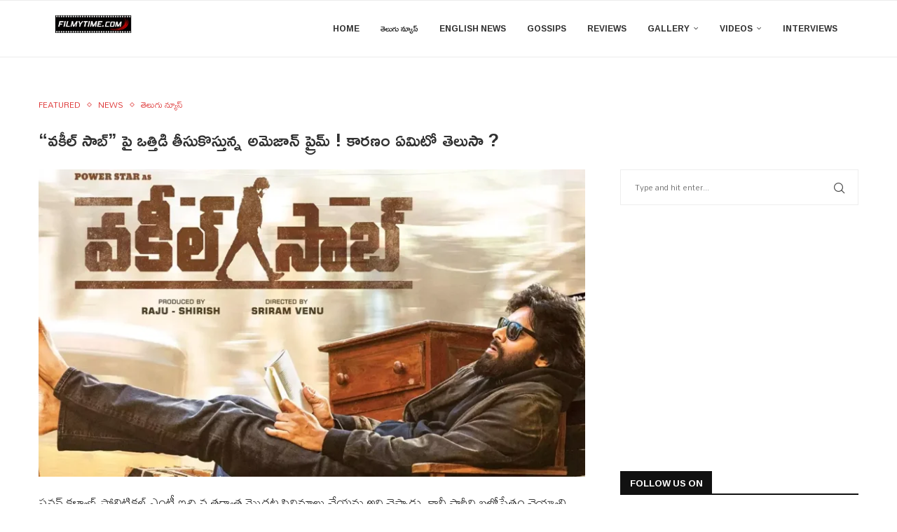

--- FILE ---
content_type: text/html; charset=utf-8
request_url: https://www.google.com/recaptcha/api2/aframe
body_size: 268
content:
<!DOCTYPE HTML><html><head><meta http-equiv="content-type" content="text/html; charset=UTF-8"></head><body><script nonce="KsPPGDWHPK0no5P_o8mxXg">/** Anti-fraud and anti-abuse applications only. See google.com/recaptcha */ try{var clients={'sodar':'https://pagead2.googlesyndication.com/pagead/sodar?'};window.addEventListener("message",function(a){try{if(a.source===window.parent){var b=JSON.parse(a.data);var c=clients[b['id']];if(c){var d=document.createElement('img');d.src=c+b['params']+'&rc='+(localStorage.getItem("rc::a")?sessionStorage.getItem("rc::b"):"");window.document.body.appendChild(d);sessionStorage.setItem("rc::e",parseInt(sessionStorage.getItem("rc::e")||0)+1);localStorage.setItem("rc::h",'1768949068837');}}}catch(b){}});window.parent.postMessage("_grecaptcha_ready", "*");}catch(b){}</script></body></html>